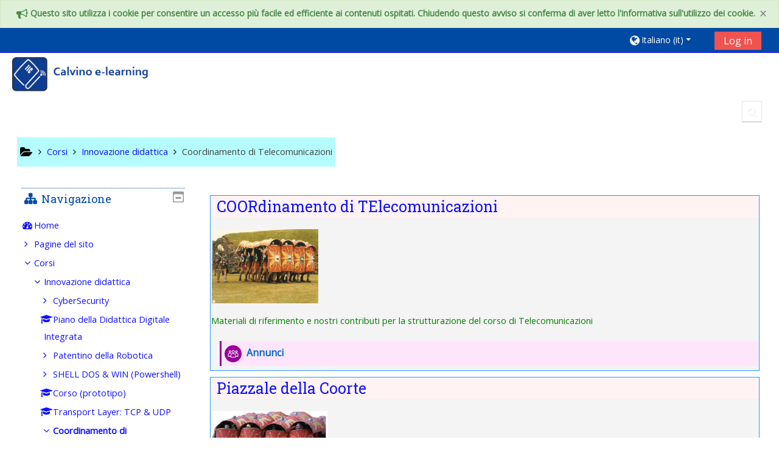

--- FILE ---
content_type: text/html; charset=utf-8
request_url: https://moodle.calvino.ge.it/course/view.php?id=77&lang=it
body_size: 13853
content:
<!DOCTYPE html>
<html  dir="ltr" lang="it" xml:lang="it">
<head>
    <title>Corso: Coordinamento di Telecomunicazioni</title>
    <link rel="icon" href="https://moodle.calvino.ge.it/pluginfile.php/1/theme_adaptable/favicon/1642429703/favicon.ico" />

<meta http-equiv="Content-Type" content="text/html; charset=utf-8" />
<meta name="keywords" content="moodle, Corso: Coordinamento di Telecomunicazioni" />
<link rel="stylesheet" type="text/css" href="https://moodle.calvino.ge.it/theme/yui_combo.php?rollup/3.17.2/yui-moodlesimple-min.css" /><script id="firstthemesheet" type="text/css">/** Required in order to fix style inclusion problems in IE with YUI **/</script><link rel="stylesheet" type="text/css" href="https://moodle.calvino.ge.it/theme/styles.php/adaptable/1642429703_1/all" />
<script>
//<![CDATA[
var M = {}; M.yui = {};
M.pageloadstarttime = new Date();
M.cfg = {"wwwroot":"https:\/\/moodle.calvino.ge.it","sesskey":"uSpOuXhg5W","sessiontimeout":"7200","themerev":"1642429703","slasharguments":1,"theme":"adaptable","iconsystemmodule":"core\/icon_system_fontawesome","jsrev":"1642429703","admin":"admin","svgicons":true,"usertimezone":"Europa\/Roma","contextid":3062,"langrev":1642429703,"templaterev":"1642429703"};var yui1ConfigFn = function(me) {if(/-skin|reset|fonts|grids|base/.test(me.name)){me.type='css';me.path=me.path.replace(/\.js/,'.css');me.path=me.path.replace(/\/yui2-skin/,'/assets/skins/sam/yui2-skin')}};
var yui2ConfigFn = function(me) {var parts=me.name.replace(/^moodle-/,'').split('-'),component=parts.shift(),module=parts[0],min='-min';if(/-(skin|core)$/.test(me.name)){parts.pop();me.type='css';min=''}
if(module){var filename=parts.join('-');me.path=component+'/'+module+'/'+filename+min+'.'+me.type}else{me.path=component+'/'+component+'.'+me.type}};
YUI_config = {"debug":false,"base":"https:\/\/moodle.calvino.ge.it\/lib\/yuilib\/3.17.2\/","comboBase":"https:\/\/moodle.calvino.ge.it\/theme\/yui_combo.php?","combine":true,"filter":null,"insertBefore":"firstthemesheet","groups":{"yui2":{"base":"https:\/\/moodle.calvino.ge.it\/lib\/yuilib\/2in3\/2.9.0\/build\/","comboBase":"https:\/\/moodle.calvino.ge.it\/theme\/yui_combo.php?","combine":true,"ext":false,"root":"2in3\/2.9.0\/build\/","patterns":{"yui2-":{"group":"yui2","configFn":yui1ConfigFn}}},"moodle":{"name":"moodle","base":"https:\/\/moodle.calvino.ge.it\/theme\/yui_combo.php?m\/1642429703\/","combine":true,"comboBase":"https:\/\/moodle.calvino.ge.it\/theme\/yui_combo.php?","ext":false,"root":"m\/1642429703\/","patterns":{"moodle-":{"group":"moodle","configFn":yui2ConfigFn}},"filter":null,"modules":{"moodle-core-actionmenu":{"requires":["base","event","node-event-simulate"]},"moodle-core-event":{"requires":["event-custom"]},"moodle-core-popuphelp":{"requires":["moodle-core-tooltip"]},"moodle-core-blocks":{"requires":["base","node","io","dom","dd","dd-scroll","moodle-core-dragdrop","moodle-core-notification"]},"moodle-core-tooltip":{"requires":["base","node","io-base","moodle-core-notification-dialogue","json-parse","widget-position","widget-position-align","event-outside","cache-base"]},"moodle-core-dragdrop":{"requires":["base","node","io","dom","dd","event-key","event-focus","moodle-core-notification"]},"moodle-core-chooserdialogue":{"requires":["base","panel","moodle-core-notification"]},"moodle-core-notification":{"requires":["moodle-core-notification-dialogue","moodle-core-notification-alert","moodle-core-notification-confirm","moodle-core-notification-exception","moodle-core-notification-ajaxexception"]},"moodle-core-notification-dialogue":{"requires":["base","node","panel","escape","event-key","dd-plugin","moodle-core-widget-focusafterclose","moodle-core-lockscroll"]},"moodle-core-notification-alert":{"requires":["moodle-core-notification-dialogue"]},"moodle-core-notification-confirm":{"requires":["moodle-core-notification-dialogue"]},"moodle-core-notification-exception":{"requires":["moodle-core-notification-dialogue"]},"moodle-core-notification-ajaxexception":{"requires":["moodle-core-notification-dialogue"]},"moodle-core-formchangechecker":{"requires":["base","event-focus","moodle-core-event"]},"moodle-core-languninstallconfirm":{"requires":["base","node","moodle-core-notification-confirm","moodle-core-notification-alert"]},"moodle-core-handlebars":{"condition":{"trigger":"handlebars","when":"after"}},"moodle-core-maintenancemodetimer":{"requires":["base","node"]},"moodle-core-lockscroll":{"requires":["plugin","base-build"]},"moodle-core_availability-form":{"requires":["base","node","event","event-delegate","panel","moodle-core-notification-dialogue","json"]},"moodle-backup-backupselectall":{"requires":["node","event","node-event-simulate","anim"]},"moodle-backup-confirmcancel":{"requires":["node","node-event-simulate","moodle-core-notification-confirm"]},"moodle-course-management":{"requires":["base","node","io-base","moodle-core-notification-exception","json-parse","dd-constrain","dd-proxy","dd-drop","dd-delegate","node-event-delegate"]},"moodle-course-formatchooser":{"requires":["base","node","node-event-simulate"]},"moodle-course-dragdrop":{"requires":["base","node","io","dom","dd","dd-scroll","moodle-core-dragdrop","moodle-core-notification","moodle-course-coursebase","moodle-course-util"]},"moodle-course-util":{"requires":["node"],"use":["moodle-course-util-base"],"submodules":{"moodle-course-util-base":{},"moodle-course-util-section":{"requires":["node","moodle-course-util-base"]},"moodle-course-util-cm":{"requires":["node","moodle-course-util-base"]}}},"moodle-course-categoryexpander":{"requires":["node","event-key"]},"moodle-form-shortforms":{"requires":["node","base","selector-css3","moodle-core-event"]},"moodle-form-passwordunmask":{"requires":[]},"moodle-form-dateselector":{"requires":["base","node","overlay","calendar"]},"moodle-question-preview":{"requires":["base","dom","event-delegate","event-key","core_question_engine"]},"moodle-question-searchform":{"requires":["base","node"]},"moodle-question-chooser":{"requires":["moodle-core-chooserdialogue"]},"moodle-availability_completion-form":{"requires":["base","node","event","moodle-core_availability-form"]},"moodle-availability_date-form":{"requires":["base","node","event","io","moodle-core_availability-form"]},"moodle-availability_grade-form":{"requires":["base","node","event","moodle-core_availability-form"]},"moodle-availability_group-form":{"requires":["base","node","event","moodle-core_availability-form"]},"moodle-availability_grouping-form":{"requires":["base","node","event","moodle-core_availability-form"]},"moodle-availability_profile-form":{"requires":["base","node","event","moodle-core_availability-form"]},"moodle-mod_assign-history":{"requires":["node","transition"]},"moodle-mod_attendance-groupfilter":{"requires":["base","node"]},"moodle-mod_quiz-toolboxes":{"requires":["base","node","event","event-key","io","moodle-mod_quiz-quizbase","moodle-mod_quiz-util-slot","moodle-core-notification-ajaxexception"]},"moodle-mod_quiz-quizbase":{"requires":["base","node"]},"moodle-mod_quiz-autosave":{"requires":["base","node","event","event-valuechange","node-event-delegate","io-form"]},"moodle-mod_quiz-dragdrop":{"requires":["base","node","io","dom","dd","dd-scroll","moodle-core-dragdrop","moodle-core-notification","moodle-mod_quiz-quizbase","moodle-mod_quiz-util-base","moodle-mod_quiz-util-page","moodle-mod_quiz-util-slot","moodle-course-util"]},"moodle-mod_quiz-util":{"requires":["node","moodle-core-actionmenu"],"use":["moodle-mod_quiz-util-base"],"submodules":{"moodle-mod_quiz-util-base":{},"moodle-mod_quiz-util-slot":{"requires":["node","moodle-mod_quiz-util-base"]},"moodle-mod_quiz-util-page":{"requires":["node","moodle-mod_quiz-util-base"]}}},"moodle-mod_quiz-modform":{"requires":["base","node","event"]},"moodle-mod_quiz-questionchooser":{"requires":["moodle-core-chooserdialogue","moodle-mod_quiz-util","querystring-parse"]},"moodle-message_airnotifier-toolboxes":{"requires":["base","node","io"]},"moodle-filter_glossary-autolinker":{"requires":["base","node","io-base","json-parse","event-delegate","overlay","moodle-core-event","moodle-core-notification-alert","moodle-core-notification-exception","moodle-core-notification-ajaxexception"]},"moodle-filter_mathjaxloader-loader":{"requires":["moodle-core-event"]},"moodle-editor_atto-editor":{"requires":["node","transition","io","overlay","escape","event","event-simulate","event-custom","node-event-html5","node-event-simulate","yui-throttle","moodle-core-notification-dialogue","moodle-core-notification-confirm","moodle-editor_atto-rangy","handlebars","timers","querystring-stringify"]},"moodle-editor_atto-plugin":{"requires":["node","base","escape","event","event-outside","handlebars","event-custom","timers","moodle-editor_atto-menu"]},"moodle-editor_atto-menu":{"requires":["moodle-core-notification-dialogue","node","event","event-custom"]},"moodle-editor_atto-rangy":{"requires":[]},"moodle-report_eventlist-eventfilter":{"requires":["base","event","node","node-event-delegate","datatable","autocomplete","autocomplete-filters"]},"moodle-report_loglive-fetchlogs":{"requires":["base","event","node","io","node-event-delegate"]},"moodle-gradereport_grader-gradereporttable":{"requires":["base","node","event","handlebars","overlay","event-hover"]},"moodle-gradereport_history-userselector":{"requires":["escape","event-delegate","event-key","handlebars","io-base","json-parse","moodle-core-notification-dialogue"]},"moodle-tool_capability-search":{"requires":["base","node"]},"moodle-tool_lp-dragdrop-reorder":{"requires":["moodle-core-dragdrop"]},"moodle-tool_monitor-dropdown":{"requires":["base","event","node"]},"moodle-assignfeedback_editpdf-editor":{"requires":["base","event","node","io","graphics","json","event-move","event-resize","transition","querystring-stringify-simple","moodle-core-notification-dialog","moodle-core-notification-alert","moodle-core-notification-warning","moodle-core-notification-exception","moodle-core-notification-ajaxexception"]},"moodle-atto_accessibilitychecker-button":{"requires":["color-base","moodle-editor_atto-plugin"]},"moodle-atto_accessibilityhelper-button":{"requires":["moodle-editor_atto-plugin"]},"moodle-atto_align-button":{"requires":["moodle-editor_atto-plugin"]},"moodle-atto_bold-button":{"requires":["moodle-editor_atto-plugin"]},"moodle-atto_charmap-button":{"requires":["moodle-editor_atto-plugin"]},"moodle-atto_clear-button":{"requires":["moodle-editor_atto-plugin"]},"moodle-atto_collapse-button":{"requires":["moodle-editor_atto-plugin"]},"moodle-atto_emojipicker-button":{"requires":["moodle-editor_atto-plugin"]},"moodle-atto_emoticon-button":{"requires":["moodle-editor_atto-plugin"]},"moodle-atto_equation-button":{"requires":["moodle-editor_atto-plugin","moodle-core-event","io","event-valuechange","tabview","array-extras"]},"moodle-atto_h5p-button":{"requires":["moodle-editor_atto-plugin"]},"moodle-atto_html-codemirror":{"requires":["moodle-atto_html-codemirror-skin"]},"moodle-atto_html-button":{"requires":["promise","moodle-editor_atto-plugin","moodle-atto_html-beautify","moodle-atto_html-codemirror","event-valuechange"]},"moodle-atto_html-beautify":{},"moodle-atto_image-button":{"requires":["moodle-editor_atto-plugin"]},"moodle-atto_indent-button":{"requires":["moodle-editor_atto-plugin"]},"moodle-atto_italic-button":{"requires":["moodle-editor_atto-plugin"]},"moodle-atto_link-button":{"requires":["moodle-editor_atto-plugin"]},"moodle-atto_managefiles-button":{"requires":["moodle-editor_atto-plugin"]},"moodle-atto_managefiles-usedfiles":{"requires":["node","escape"]},"moodle-atto_media-button":{"requires":["moodle-editor_atto-plugin","moodle-form-shortforms"]},"moodle-atto_noautolink-button":{"requires":["moodle-editor_atto-plugin"]},"moodle-atto_orderedlist-button":{"requires":["moodle-editor_atto-plugin"]},"moodle-atto_recordrtc-recording":{"requires":["moodle-atto_recordrtc-button"]},"moodle-atto_recordrtc-button":{"requires":["moodle-editor_atto-plugin","moodle-atto_recordrtc-recording"]},"moodle-atto_rtl-button":{"requires":["moodle-editor_atto-plugin"]},"moodle-atto_strike-button":{"requires":["moodle-editor_atto-plugin"]},"moodle-atto_subscript-button":{"requires":["moodle-editor_atto-plugin"]},"moodle-atto_superscript-button":{"requires":["moodle-editor_atto-plugin"]},"moodle-atto_table-button":{"requires":["moodle-editor_atto-plugin","moodle-editor_atto-menu","event","event-valuechange"]},"moodle-atto_title-button":{"requires":["moodle-editor_atto-plugin"]},"moodle-atto_underline-button":{"requires":["moodle-editor_atto-plugin"]},"moodle-atto_undo-button":{"requires":["moodle-editor_atto-plugin"]},"moodle-atto_unorderedlist-button":{"requires":["moodle-editor_atto-plugin"]},"moodle-atto_wiris-button":{"requires":["moodle-editor_atto-plugin","get"]}}},"gallery":{"name":"gallery","base":"https:\/\/moodle.calvino.ge.it\/lib\/yuilib\/gallery\/","combine":true,"comboBase":"https:\/\/moodle.calvino.ge.it\/theme\/yui_combo.php?","ext":false,"root":"gallery\/1642429703\/","patterns":{"gallery-":{"group":"gallery"}}}},"modules":{"core_filepicker":{"name":"core_filepicker","fullpath":"https:\/\/moodle.calvino.ge.it\/lib\/javascript.php\/1642429703\/repository\/filepicker.js","requires":["base","node","node-event-simulate","json","async-queue","io-base","io-upload-iframe","io-form","yui2-treeview","panel","cookie","datatable","datatable-sort","resize-plugin","dd-plugin","escape","moodle-core_filepicker","moodle-core-notification-dialogue"]},"core_comment":{"name":"core_comment","fullpath":"https:\/\/moodle.calvino.ge.it\/lib\/javascript.php\/1642429703\/comment\/comment.js","requires":["base","io-base","node","json","yui2-animation","overlay","escape"]},"mathjax":{"name":"mathjax","fullpath":"https:\/\/cdn.jsdelivr.net\/npm\/mathjax@2.7.8\/MathJax.js?delayStartupUntil=configured"}}};
M.yui.loader = {modules: {}};

//]]>
</script>
    <!-- CSS print media -->
    <meta name="viewport" content="width=device-width, initial-scale=1.0">

    <!-- Twitter Card data -->
    <meta name="twitter:card" value="summary">
    <meta name="twitter:site" value="IIC Calvino - Genova" />
    <meta name="twitter:title" value="Corso: Coordinamento di Telecomunicazioni" />

    <!-- Open Graph data -->
    <meta property="og:title" content="Corso: Coordinamento di Telecomunicazioni" />
    <meta property="og:type" content="website" />
    <meta property="og:url" content="" />
    <meta name="og:site_name" value="IIC Calvino - Genova" />

    <!-- Chrome, Firefox OS and Opera on Android topbar color -->
    <meta name="theme-color" content="#004aa4" />

    <!-- Windows Phone topbar color -->
    <meta name="msapplication-navbutton-color" content="#004aa4" />

    <!-- iOS Safari topbar color -->
    <meta name="apple-mobile-web-app-status-bar-style" content="#004aa4" />

    <!-- Load Google Fonts --><link href="https://fonts.googleapis.com/css?family=Open+Sans:400,400i" rel="stylesheet" type="text/css"><link href="https://fonts.googleapis.com/css?family=Roboto+Slab:400,400i" rel="stylesheet" type="text/css"><link href="https://fonts.googleapis.com/css?family=Open+Sans+Condensed:700,700i" rel="stylesheet" type="text/css"></head>
<body  id="page-course-view-topics" class="format-topics  path-course path-course-view chrome dir-ltr lang-it yui-skin-sam yui3-skin-sam moodle-calvino-ge-it pagelayout-course course-77 context-3062 category-4 theme_adaptable two-column  header-style1 has-page-header  nomobilenavigation">

<div>
    <a class="sr-only sr-only-focusable" href="#maincontent">Vai al contenuto principale</a>
</div><script src="https://moodle.calvino.ge.it/lib/javascript.php/1642429703/lib/babel-polyfill/polyfill.min.js"></script>
<script src="https://moodle.calvino.ge.it/lib/javascript.php/1642429703/lib/polyfills/polyfill.js"></script>
<script src="https://moodle.calvino.ge.it/theme/yui_combo.php?rollup/3.17.2/yui-moodlesimple-min.js"></script><script src="https://moodle.calvino.ge.it/theme/jquery.php/core/jquery-3.5.1.min.js"></script>
<script src="https://moodle.calvino.ge.it/theme/jquery.php/theme_adaptable/pace-min.js"></script>
<script src="https://moodle.calvino.ge.it/theme/jquery.php/theme_adaptable/jquery-flexslider-min.js"></script>
<script src="https://moodle.calvino.ge.it/theme/jquery.php/theme_adaptable/tickerme.js"></script>
<script src="https://moodle.calvino.ge.it/theme/jquery.php/theme_adaptable/jquery-easing-min.js"></script>
<script src="https://moodle.calvino.ge.it/theme/jquery.php/theme_adaptable/adaptable_v2_1_1_2.js"></script>
<script src="https://moodle.calvino.ge.it/lib/javascript.php/1642429703/lib/javascript-static.js"></script>
<script>
//<![CDATA[
document.body.className += ' jsenabled';
//]]>
</script>


<div id="page-wrapper">
    <div id="page" class="fullin showblockicons standard">
    <div class="customalert alert alert-dismissable adaptable-alert-success fade in"><button type="button" class="close" data-dismiss="alert" aria-label="Close" data-alertkey="Informativa per l'uso dei cookie" data-alertindex="1"><span aria-hidden="true">&times;</span></button><i class="fa fa-bullhorn fa-lg"></i>&nbsp;Questo sito utilizza i cookie per consentire un accesso più facile ed efficiente ai contenuti ospitati. Chiudendo questo avviso si conferma di aver letto l'informativa sull'utilizzo dei cookie.</div><header id="adaptable-page-header-wrapper">
    <div id="above-header" class="stickything">
        <div class="container">
            <nav class="navbar navbar-expand btco-hover-menu">

                <div class="collapse navbar-collapse">
                <div class="my-auto m-1"></div>
                    <ul class="navbar-nav ml-auto my-auto">
                        <li class="pull-left">
                            <ul class="navbar-nav mr-auto"></ul>
                        </li>


                        <li class="nav-item navbarsearchsocial mx-md-1 my-auto d-md-block d-lg-none my-auto">
                            <div id="searchinput-navbar-69742258b60f169742258b07be18" class="simplesearchform">
    <div class="collapse" id="searchform-navbar">
        <form autocomplete="off" action="https://moodle.calvino.ge.it/course/search.php" method="get" accept-charset="utf-8" class="form-inline searchform-navbar">
                <input type="hidden" name="context" value="3062">
            <div class="input-group">
                <label for="searchinput-69742258b60f169742258b07be18">
                    <span class="sr-only">Course search</span>
                </label>
                    <input type="text"
                       id="searchinput-69742258b60f169742258b07be18"
                       class="form-control withclear"
                       placeholder="Course search"
                       aria-label="Course search"
                       name="q"
                       data-region="input"
                       autocomplete="off"
                    >
                    <a class="btn btn-close"
                        data-action="closesearch"
                        data-toggle="collapse"
                        href="#searchform-navbar"
                        role="button"
                    >
                        <i class="icon fa fa-times fa-fw " aria-hidden="true"  ></i>
                        <span class="sr-only">Chiudi</span>
                    </a>
                <div class="input-group-append">
                    <button type="submit" class="btn btn-submit" data-action="submit">
                        <i class="icon fa fa-search fa-fw " aria-hidden="true"  ></i>
                        <span class="sr-only">Course search</span>
                    </button>
                </div>
            </div>
        </form>
    </div>
    <a
        class="btn btn-open"
        data-toggle="collapse"
        data-action="opensearch"
        href="#searchform-navbar"
        role="button"
        aria-expanded="false"
        aria-controls="searchform-navbar"
    >
        <i class="icon fa fa-search fa-fw " aria-hidden="true"  ></i>
        <span class="sr-only">Toggle search input</span>
    </a>
</div>
                        </li>


                        <li class="nav-item dropdown ml-2 my-auto"><li class="nav-item dropdown my-auto"><a href="https://moodle.calvino.ge.it/course/view.php?id=77" class="nav-link dropdown-toggle my-auto" role="button" id="langmenu0" aria-haspopup="true" aria-expanded="false" aria-controls="dropdownlangmenu0" data-target="https://moodle.calvino.ge.it/course/view.php?id=77" data-toggle="dropdown" title="Lingua"><i class="fa fa-globe fa-lg"></i><span class="langdesc">Italiano ‎(it)‎</span></a><ul role="menu" class="dropdown-menu" id="dropdownlangmenu0" aria-labelledby="langmenu0"><li><a title="English ‎(en)‎" class="dropdown-item" href="https://moodle.calvino.ge.it/course/view.php?id=77&amp;lang=en">English ‎(en)‎</a></li><li><a title="Italiano ‎(it)‎" class="dropdown-item" href="https://moodle.calvino.ge.it/course/view.php?id=77&amp;lang=it">Italiano ‎(it)‎</a></li></ul></li></li>

                        
                        <li class="nav-item">
                            <form id="pre-login-form" class="form-inline my-2 my-lg-0" action="https://moodle.calvino.ge.it/login/index.php" method="post">
    <input type="hidden" name="logintoken" value="k5BqS6Dnfg4mHSZfAaVYoibz5GnMXGit"/>
    <button class="btn-login" type="submit">Log in</button>
</form>
                        </li>

                    </ul>
                </div>
            </nav>
        </div>
    </div>

    <div id="page-header" class="container d-none d-lg-block">
        <div class="row align-items-end">
            <div class="col-lg-8 p-0">
                <div class="d-flex justify-content-start bd-highlight">
                    <div class="p-2 bd-highlight d-none d-lg-block"><a href=https://moodle.calvino.ge.it aria-label="home" title="IIC Calvino - Genova"><img src=//moodle.calvino.ge.it/pluginfile.php/1/theme_adaptable/logo/1642429703/HeadConLogoCalvino.png id="logo" alt="Logo"></a></div>
                    <div id="sitetitle" class="bd-highlight d-none d-lg-block"><h1 id="coursetitle">Coordinamento di Telecomunicazioni</h1></div>
                </div>
                <div id="course-header">
                    
                </div>
            </div>
            <div class="col-lg-4">
                    <div class="headersearch pagelayoutoriginal d-none d-lg-block float-right">
    <div id="searchinput-navbar-69742258b62f569742258b07be19" class="simplesearchform">
    <div class="collapse" id="searchform-navbar">
        <form autocomplete="off" action="https://moodle.calvino.ge.it/course/search.php" method="get" accept-charset="utf-8" class="form-inline searchform-navbar">
                <input type="hidden" name="context" value="3062">
            <div class="input-group">
                <label for="searchinput-69742258b62f569742258b07be19">
                    <span class="sr-only">Course search</span>
                </label>
                    <input type="text"
                       id="searchinput-69742258b62f569742258b07be19"
                       class="form-control withclear"
                       placeholder="Course search"
                       aria-label="Course search"
                       name="q"
                       data-region="input"
                       autocomplete="off"
                    >
                    <a class="btn btn-close"
                        data-action="closesearch"
                        data-toggle="collapse"
                        href="#searchform-navbar"
                        role="button"
                    >
                        <i class="icon fa fa-times fa-fw " aria-hidden="true"  ></i>
                        <span class="sr-only">Chiudi</span>
                    </a>
                <div class="input-group-append">
                    <button type="submit" class="btn btn-submit" data-action="submit">
                        <i class="icon fa fa-search fa-fw " aria-hidden="true"  ></i>
                        <span class="sr-only">Course search</span>
                    </button>
                </div>
            </div>
        </form>
    </div>
    <a
        class="btn btn-open"
        data-toggle="collapse"
        data-action="opensearch"
        href="#searchform-navbar"
        role="button"
        aria-expanded="false"
        aria-controls="searchform-navbar"
    >
        <i class="icon fa fa-search fa-fw " aria-hidden="true"  ></i>
        <span class="sr-only">Toggle search input</span>
    </a>
</div>
</div>
            </div>

        </div>
    </div>


</header>
<div class="container outercont">
    <div class="row"><div id="page-second-header" class="col-12 pt-3 pb-3 d-none d-md-flex">
    <div class="d-flex flex-fill flex-wrap align-items-center">
        <div id="page-navbar" class="mr-auto">
            <nav role="navigation" aria-label="Breadcrumb">
            <ol  class="breadcrumb d-none d-md-flex"><i title="Home" class="fa fa-folder-open fa-lg"></i><span class="separator"><i class="fa-angle-right fa"></i></span><li><span itemscope="" itemtype="http://data-vocabulary.org/Breadcrumb"><a itemprop="url" href="https://moodle.calvino.ge.it/course/index.php"><span itemprop="title">Corsi</span></a></span></li><span class="separator"><i class="fa-angle-right fa"></i></span><li><span itemscope="" itemtype="http://data-vocabulary.org/Breadcrumb"><a itemprop="url" href="https://moodle.calvino.ge.it/course/index.php?categoryid=4"><span itemprop="title">Innovazione didattica</span></a></span></li><span class="separator"><i class="fa-angle-right fa"></i></span><li><span itemscope="" itemtype="http://data-vocabulary.org/Breadcrumb"><a itemprop="url" title="Coordinamento di Telecomunicazioni" aria-current="page" href="https://moodle.calvino.ge.it/course/view.php?id=77"><span itemprop="title">Coordinamento di Telecomunicazioni</span></a></span></li></ol>
        </nav>
        </div>
    </div>
</div></div>    <div id="page-content" class="row flex-row-reverse">
        
        <section id="region-main" class="col-9">

            <span class="notifications" id="user-notifications"></span><div role="main"><span id="maincontent"></span><div class="course-content"><h2 class="accesshide">Indice degli argomenti</h2><ul class="topics"><li id="section-0" class="section main clearfix" role="region" aria-labelledby="sectionid-442-title" data-sectionid="0" data-sectionreturnid="0"><div class="left side"></div><div class="right side"><img class="icon spacer" width="1" height="1" alt="" aria-hidden="true" src="https://moodle.calvino.ge.it/theme/image.php/adaptable/core/1642429703/spacer" /></div><div class="content"><h3 id="sectionid-442-title" class="sectionname"><span><a href="https://moodle.calvino.ge.it/course/view.php?id=77#section-0">COORdinamento di TElecomunicazioni</a></span></h3><div class="section_availability"></div><div class="summary"><div class="no-overflow"><p><span style="color: #008000;"><img src="https://moodle.calvino.ge.it/pluginfile.php/3062/course/section/442/testuggine3.gif" width="176" height="122" /></span></p>
<p><span style="color: #008000;">Materiali di riferimento e nostri contributi per la strutturazione del corso di Telecomunicazioni</span></p>
<p></p></div></div><ul class="section img-text"><li class="activity forum modtype_forum " id="module-7403"><div><div class="mod-indent-outer"><div class="mod-indent"></div><div class="ad-activity-wrapper"><div class="activityinstance"><a class="" onclick="" href="https://moodle.calvino.ge.it/mod/forum/view.php?id=7403"><img src="https://moodle.calvino.ge.it/theme/image.php/adaptable/forum/1642429703/icon" class="iconlarge activityicon" alt=" " role="presentation" /><span class="instancename">Annunci<span class="accesshide " > Forum</span></span></a></div></div></div></div></li></ul></div></li><li id="section-1" class="section main clearfix" role="region" aria-labelledby="sectionid-443-title" data-sectionid="1" data-sectionreturnid="0"><div class="left side"></div><div class="right side"><img class="icon spacer" width="1" height="1" alt="" aria-hidden="true" src="https://moodle.calvino.ge.it/theme/image.php/adaptable/core/1642429703/spacer" /></div><div class="content"><h3 id="sectionid-443-title" class="sectionname"><span><a href="https://moodle.calvino.ge.it/course/view.php?id=77#section-1">Piazzale della Coorte</a></span></h3><div class="section_availability"></div><div class="summary"><div class="no-overflow"><p><img src="https://moodle.calvino.ge.it/pluginfile.php/3062/course/section/443/coorte.jpeg" width="191" height="132" /></p></div></div><ul class="section img-text"><li class="activity forum modtype_forum " id="module-1621"><div><div class="mod-indent-outer"><div class="mod-indent"></div><div class="ad-activity-wrapper"><div class="activityinstance"><a class="" onclick="" href="https://moodle.calvino.ge.it/mod/forum/view.php?id=1621"><img src="https://moodle.calvino.ge.it/theme/image.php/adaptable/forum/1642429703/icon" class="iconlarge activityicon" alt=" " role="presentation" /><span class="instancename">Discussioni<span class="accesshide " > Forum</span></span></a></div><div class="contentafterlink"><div class="no-overflow"><div class="no-overflow"><p>Scambi di idee su topic specifici</p></div></div></div></div></div></div></li></ul></div></li><li id="section-2" class="section main clearfix" role="region" aria-labelledby="sectionid-444-title" data-sectionid="2" data-sectionreturnid="0"><div class="left side"></div><div class="right side"><img class="icon spacer" width="1" height="1" alt="" aria-hidden="true" src="https://moodle.calvino.ge.it/theme/image.php/adaptable/core/1642429703/spacer" /></div><div class="content"><h3 id="sectionid-444-title" class="sectionname"><span><a href="https://moodle.calvino.ge.it/course/view.php?id=77#section-2">Normativa, Buona scuola ecc.</a></span></h3><div class="section_availability"></div><div class="summary"><div class="no-overflow"><p><img src="https://www.tuttoscuola.com/content//uploads/2016/09/normativa1-342x201.jpg" width="216" height="127" /></p></div></div><ul class="section img-text"><li class="activity resource modtype_resource " id="module-3217"><div><div class="mod-indent-outer"><div class="mod-indent"></div><div class="ad-activity-wrapper"><div class="activityinstance"><a class="" onclick="" href="https://moodle.calvino.ge.it/mod/resource/view.php?id=3217"><img src="https://moodle.calvino.ge.it/theme/image.php/adaptable/core/1642429703/f/pdf" class="iconlarge activityicon" alt=" " role="presentation" /><span class="instancename">C4 - profilo delle discipline<span class="accesshide " > File</span></span></a></div></div></div></div></li><li class="activity resource modtype_resource " id="module-1624"><div><div class="mod-indent-outer"><div class="mod-indent"></div><div class="ad-activity-wrapper"><div class="activityinstance"><a class="" onclick="" href="https://moodle.calvino.ge.it/mod/resource/view.php?id=1624"><img src="https://moodle.calvino.ge.it/theme/image.php/adaptable/core/1642429703/f/pdf" class="iconlarge activityicon" alt=" " role="presentation" /><span class="instancename">La "buona scuola"<span class="accesshide " > File</span></span></a></div></div></div></div></li><li class="activity url modtype_url " id="module-1625"><div><div class="mod-indent-outer"><div class="mod-indent"></div><div class="ad-activity-wrapper"><div class="activityinstance"><a class="" onclick="" href="https://moodle.calvino.ge.it/mod/url/view.php?id=1625"><img src="https://moodle.calvino.ge.it/theme/image.php/adaptable/url/1642429703/icon" class="iconlarge activityicon" alt=" " role="presentation" /><span class="instancename">La normativa del riordino, completa<span class="accesshide " > URL</span></span></a></div></div></div></div></li><li class="activity resource modtype_resource " id="module-1626"><div><div class="mod-indent-outer"><div class="mod-indent"></div><div class="ad-activity-wrapper"><div class="activityinstance"><a class="" onclick="" href="https://moodle.calvino.ge.it/mod/resource/view.php?id=1626"><img src="https://moodle.calvino.ge.it/theme/image.php/adaptable/core/1642429703/f/document" class="iconlarge activityicon" alt=" " role="presentation" /><span class="instancename">Definizione profilo tecnico neoassunto di ditta genovese<span class="accesshide " > File</span></span></a></div></div></div></div></li></ul></div></li><li id="section-3" class="section main clearfix" role="region" aria-labelledby="sectionid-445-title" data-sectionid="3" data-sectionreturnid="0"><div class="left side"></div><div class="right side"><img class="icon spacer" width="1" height="1" alt="" aria-hidden="true" src="https://moodle.calvino.ge.it/theme/image.php/adaptable/core/1642429703/spacer" /></div><div class="content"><h3 id="sectionid-445-title" class="sectionname"><span><a href="https://moodle.calvino.ge.it/course/view.php?id=77#section-3">I nostri prodotti</a></span></h3><div class="section_availability"></div><div class="summary"></div><ul class="section img-text"><li class="activity url modtype_url " id="module-1627"><div><div class="mod-indent-outer"><div class="mod-indent"></div><div class="ad-activity-wrapper"><div class="activityinstance"><a class="" onclick="" href="https://moodle.calvino.ge.it/mod/url/view.php?id=1627"><img src="https://moodle.calvino.ge.it/theme/image.php/adaptable/url/1642429703/icon" class="iconlarge activityicon" alt=" " role="presentation" /><span class="instancename">I moduli<span class="accesshide " > URL</span></span></a></div></div></div></div></li><li class="activity page modtype_page " id="module-1628"><div><div class="mod-indent-outer"><div class="mod-indent"></div><div class="ad-activity-wrapper"><div class="activityinstance"><a class="" onclick="" href="https://moodle.calvino.ge.it/mod/page/view.php?id=1628"><img src="https://moodle.calvino.ge.it/theme/image.php/adaptable/page/1642429703/icon" class="iconlarge activityicon" alt=" " role="presentation" /><span class="instancename">Le Competenze al Calvino<span class="accesshide " > Pagina</span></span></a></div></div></div></div></li><li class="activity resource modtype_resource " id="module-1629"><div><div class="mod-indent-outer"><div class="mod-indent"></div><div class="ad-activity-wrapper"><div class="activityinstance"><a class="" onclick="" href="https://moodle.calvino.ge.it/mod/resource/view.php?id=1629"><img src="https://moodle.calvino.ge.it/theme/image.php/adaptable/core/1642429703/f/spreadsheet" class="iconlarge activityicon" alt=" " role="presentation" /><span class="instancename">Quadro Orario settore tecnologico<span class="accesshide " > File</span></span></a></div></div></div></div></li></ul></div></li><li id="section-4" class="section main clearfix" role="region" aria-labelledby="sectionid-446-title" data-sectionid="4" data-sectionreturnid="0"><div class="left side"></div><div class="right side"><img class="icon spacer" width="1" height="1" alt="" aria-hidden="true" src="https://moodle.calvino.ge.it/theme/image.php/adaptable/core/1642429703/spacer" /></div><div class="content"><h3 id="sectionid-446-title" class="sectionname"><span><a href="https://moodle.calvino.ge.it/course/view.php?id=77#section-4">Pozzetto</a></span></h3><div class="section_availability"></div><div class="summary"><div class="no-overflow"><p><img src="https://www.rcarticolidagiardino.it/immagini/articoli/pozzi/pozzo-60/pozzo-da-giardino-60-AT.jpg" width="154" height="180" /><span style="font-size: 1rem;">Materiale in attesa di essere inserito nei "Moduli"</span></p></div></div><ul class="section img-text"><li class="activity page modtype_page " id="module-1630"><div><div class="mod-indent-outer"><div class="mod-indent"></div><div class="ad-activity-wrapper"><div class="activityinstance"><a class="" onclick="" href="https://moodle.calvino.ge.it/mod/page/view.php?id=1630"><img src="https://moodle.calvino.ge.it/theme/image.php/adaptable/page/1642429703/icon" class="iconlarge activityicon" alt=" " role="presentation" /><span class="instancename">Circuiti in CC<span class="accesshide " > Pagina</span></span></a></div></div></div></div></li><li class="activity page modtype_page " id="module-1631"><div><div class="mod-indent-outer"><div class="mod-indent"></div><div class="ad-activity-wrapper"><div class="activityinstance"><a class="" onclick="" href="https://moodle.calvino.ge.it/mod/page/view.php?id=1631"><img src="https://moodle.calvino.ge.it/theme/image.php/adaptable/page/1642429703/icon" class="iconlarge activityicon" alt=" " role="presentation" /><span class="instancename">Algebra di Boole e Porte Logiche<span class="accesshide " > Pagina</span></span></a></div></div></div></div></li><li class="activity page modtype_page " id="module-1632"><div><div class="mod-indent-outer"><div class="mod-indent"></div><div class="ad-activity-wrapper"><div class="activityinstance"><a class="" onclick="" href="https://moodle.calvino.ge.it/mod/page/view.php?id=1632"><img src="https://moodle.calvino.ge.it/theme/image.php/adaptable/page/1642429703/icon" class="iconlarge activityicon" alt=" " role="presentation" /><span class="instancename">Progetto di Circuiti Combinatori<span class="accesshide " > Pagina</span></span></a></div></div></div></div></li><li class="activity page modtype_page " id="module-1633"><div><div class="mod-indent-outer"><div class="mod-indent"></div><div class="ad-activity-wrapper"><div class="activityinstance"><a class="" onclick="" href="https://moodle.calvino.ge.it/mod/page/view.php?id=1633"><img src="https://moodle.calvino.ge.it/theme/image.php/adaptable/page/1642429703/icon" class="iconlarge activityicon" alt=" " role="presentation" /><span class="instancename">Circuiti Sequenziali<span class="accesshide " > Pagina</span></span></a></div></div></div></div></li><li class="activity page modtype_page " id="module-1634"><div><div class="mod-indent-outer"><div class="mod-indent"></div><div class="ad-activity-wrapper"><div class="activityinstance"><a class="" onclick="" href="https://moodle.calvino.ge.it/mod/page/view.php?id=1634"><img src="https://moodle.calvino.ge.it/theme/image.php/adaptable/page/1642429703/icon" class="iconlarge activityicon" alt=" " role="presentation" /><span class="instancename">Registri e Memorie<span class="accesshide " > Pagina</span></span></a></div></div></div></div></li><li class="activity page modtype_page " id="module-1635"><div><div class="mod-indent-outer"><div class="mod-indent"></div><div class="ad-activity-wrapper"><div class="activityinstance"><a class="" onclick="" href="https://moodle.calvino.ge.it/mod/page/view.php?id=1635"><img src="https://moodle.calvino.ge.it/theme/image.php/adaptable/page/1642429703/icon" class="iconlarge activityicon" alt=" " role="presentation" /><span class="instancename">Sicurezza<span class="accesshide " > Pagina</span></span></a></div></div></div></div></li><li class="activity page modtype_page " id="module-1636"><div><div class="mod-indent-outer"><div class="mod-indent"></div><div class="ad-activity-wrapper"><div class="activityinstance"><a class="" onclick="" href="https://moodle.calvino.ge.it/mod/page/view.php?id=1636"><img src="https://moodle.calvino.ge.it/theme/image.php/adaptable/page/1642429703/icon" class="iconlarge activityicon" alt=" " role="presentation" /><span class="instancename">Algebra degli schemi a blocchi<span class="accesshide " > Pagina</span></span></a></div></div></div></div></li><li class="activity page modtype_page " id="module-1637"><div><div class="mod-indent-outer"><div class="mod-indent"></div><div class="ad-activity-wrapper"><div class="activityinstance"><a class="" onclick="" href="https://moodle.calvino.ge.it/mod/page/view.php?id=1637"><img src="https://moodle.calvino.ge.it/theme/image.php/adaptable/page/1642429703/icon" class="iconlarge activityicon" alt=" " role="presentation" /><span class="instancename">PWM col PIC<span class="accesshide " > Pagina</span></span></a></div></div></div></div></li><li class="activity page modtype_page " id="module-1638"><div><div class="mod-indent-outer"><div class="mod-indent"></div><div class="ad-activity-wrapper"><div class="activityinstance"><a class="" onclick="" href="https://moodle.calvino.ge.it/mod/page/view.php?id=1638"><img src="https://moodle.calvino.ge.it/theme/image.php/adaptable/page/1642429703/icon" class="iconlarge activityicon" alt=" " role="presentation" /><span class="instancename">Bus seriali industriali<span class="accesshide " > Pagina</span></span></a></div></div></div></div></li><li class="activity resource modtype_resource " id="module-1639"><div><div class="mod-indent-outer"><div class="mod-indent"></div><div class="ad-activity-wrapper"><div class="activityinstance"><a class="" onclick="" href="https://moodle.calvino.ge.it/mod/resource/view.php?id=1639"><img src="https://moodle.calvino.ge.it/theme/image.php/adaptable/core/1642429703/f/pdf" class="iconlarge activityicon" alt=" " role="presentation" /><span class="instancename">intro LV<span class="accesshide " > File</span></span></a></div></div></div></div></li><li class="activity resource modtype_resource " id="module-1640"><div><div class="mod-indent-outer"><div class="mod-indent"></div><div class="ad-activity-wrapper"><div class="activityinstance"><a class="" onclick="" href="https://moodle.calvino.ge.it/mod/resource/view.php?id=1640"><img src="https://moodle.calvino.ge.it/theme/image.php/adaptable/core/1642429703/f/pdf" class="iconlarge activityicon" alt=" " role="presentation" /><span class="instancename">LV nellacquisizione dati<span class="accesshide " > File</span></span></a></div></div></div></div></li><li class="activity resource modtype_resource " id="module-1641"><div><div class="mod-indent-outer"><div class="mod-indent"></div><div class="ad-activity-wrapper"><div class="activityinstance"><a class="" onclick="" href="https://moodle.calvino.ge.it/mod/resource/view.php?id=1641"><img src="https://moodle.calvino.ge.it/theme/image.php/adaptable/core/1642429703/f/document" class="iconlarge activityicon" alt=" " role="presentation" /><span class="instancename">Circuiti con elementi reattivi con Trasf. Laplace<span class="accesshide " > File</span></span></a></div></div></div></div></li><li class="activity resource modtype_resource " id="module-1642"><div><div class="mod-indent-outer"><div class="mod-indent"></div><div class="ad-activity-wrapper"><div class="activityinstance"><a class="" onclick="" href="https://moodle.calvino.ge.it/mod/resource/view.php?id=1642"><img src="https://moodle.calvino.ge.it/theme/image.php/adaptable/core/1642429703/f/document" class="iconlarge activityicon" alt=" " role="presentation" /><span class="instancename">Modulo LabView<span class="accesshide " > File</span></span></a></div></div></div></div></li><li class="activity resource modtype_resource " id="module-1643"><div><div class="mod-indent-outer"><div class="mod-indent"></div><div class="ad-activity-wrapper"><div class="activityinstance"><a class="" onclick="" href="https://moodle.calvino.ge.it/mod/resource/view.php?id=1643"><img src="https://moodle.calvino.ge.it/theme/image.php/adaptable/core/1642429703/f/document" class="iconlarge activityicon" alt=" " role="presentation" /><span class="instancename">ADC con PIC<span class="accesshide " > File</span></span></a></div></div></div></div></li><li class="activity resource modtype_resource " id="module-1644"><div><div class="mod-indent-outer"><div class="mod-indent"></div><div class="ad-activity-wrapper"><div class="activityinstance"><a class="" onclick="" href="https://moodle.calvino.ge.it/mod/resource/view.php?id=1644"><img src="https://moodle.calvino.ge.it/theme/image.php/adaptable/core/1642429703/f/document" class="iconlarge activityicon" alt=" " role="presentation" /><span class="instancename">Tecniche di base di Input e Output nei uC<span class="accesshide " > File</span></span></a></div></div></div></div></li><li class="activity resource modtype_resource " id="module-1645"><div><div class="mod-indent-outer"><div class="mod-indent"></div><div class="ad-activity-wrapper"><div class="activityinstance"><a class="" onclick="" href="https://moodle.calvino.ge.it/mod/resource/view.php?id=1645"><img src="https://moodle.calvino.ge.it/theme/image.php/adaptable/core/1642429703/f/document" class="iconlarge activityicon" alt=" " role="presentation" /><span class="instancename">Sistemi di sviluppo SW  debugging<span class="accesshide " > File</span></span></a></div></div></div></div></li><li class="activity resource modtype_resource " id="module-1646"><div><div class="mod-indent-outer"><div class="mod-indent"></div><div class="ad-activity-wrapper"><div class="activityinstance"><a class="" onclick="" href="https://moodle.calvino.ge.it/mod/resource/view.php?id=1646"><img src="https://moodle.calvino.ge.it/theme/image.php/adaptable/core/1642429703/f/document" class="iconlarge activityicon" alt=" " role="presentation" /><span class="instancename">Sistemi di sviluppo SW  debugging per uC<span class="accesshide " > File</span></span></a></div></div></div></div></li><li class="activity page modtype_page " id="module-1647"><div><div class="mod-indent-outer"><div class="mod-indent"></div><div class="ad-activity-wrapper"><div class="activityinstance"><a class="" onclick="" href="https://moodle.calvino.ge.it/mod/page/view.php?id=1647"><img src="https://moodle.calvino.ge.it/theme/image.php/adaptable/page/1642429703/icon" class="iconlarge activityicon" alt=" " role="presentation" /><span class="instancename">Assemblaggio  e creazione di semplici task NXT 2.0/ EV3<span class="accesshide " > Pagina</span></span></a></div></div></div></div></li><li class="activity page modtype_page " id="module-1648"><div><div class="mod-indent-outer"><div class="mod-indent"></div><div class="ad-activity-wrapper"><div class="activityinstance"><a class="" onclick="" href="https://moodle.calvino.ge.it/mod/page/view.php?id=1648"><img src="https://moodle.calvino.ge.it/theme/image.php/adaptable/page/1642429703/icon" class="iconlarge activityicon" alt=" " role="presentation" /><span class="instancename">NXT_G/ EV3 : linguaggio di programmazione ad icone  <span class="accesshide " > Pagina</span></span></a></div></div></div></div></li><li class="activity page modtype_page " id="module-1649"><div><div class="mod-indent-outer"><div class="mod-indent"></div><div class="ad-activity-wrapper"><div class="activityinstance"><a class="" onclick="" href="https://moodle.calvino.ge.it/mod/page/view.php?id=1649"><img src="https://moodle.calvino.ge.it/theme/image.php/adaptable/page/1642429703/icon" class="iconlarge activityicon" alt=" " role="presentation" /><span class="instancename">Robotica Industriale<span class="accesshide " > Pagina</span></span></a></div></div></div></div></li></ul></div></li></ul></div></div>
    </section>
<aside id="block-region-side-post" class="col-3 d-print-none  block-region" data-blockregion="side-post" data-droptarget="1"><a class="skip skip-block" id="fsb-1" href="#sb-1">Salta Navigazione</a><section id="inst9" class="block_navigation block mb-3" role="navigation" data-block="navigation" data-instanceid="9" aria-labelledby="instance-9-header"><div class="header"><div class="title"><div class="block_action"></div><h2 class="d-inline" id="instance-9-header">Navigazione</h2><div class="block-controls float-right"></div></div></div><div class="content"><ul class="block_tree list" role="tree" data-ajax-loader="block_navigation/nav_loader"><li class="type_unknown depth_1 contains_branch" aria-labelledby="label_1_1"><p class="tree_item branch navigation_node" role="treeitem" aria-expanded="true" aria-owns="random69742258b07be1_group" data-collapsible="false"><a tabindex="-1" id="label_1_1" href="https://moodle.calvino.ge.it/">Home</a></p><ul id="random69742258b07be1_group" role="group"><li class="type_course depth_2 contains_branch" aria-labelledby="label_2_2"><p class="tree_item branch" role="treeitem" aria-expanded="false" aria-owns="random69742258b07be2_group"><span tabindex="-1" id="label_2_2" title="IIC Calvino - Genova">Pagine del sito</span></p><ul id="random69742258b07be2_group" role="group" aria-hidden="true"><li class="type_setting depth_3 item_with_icon" aria-labelledby="label_3_4"><p class="tree_item hasicon" role="treeitem"><a tabindex="-1" id="label_3_4" href="https://moodle.calvino.ge.it/tag/search.php"><i class="icon fa fa-fw fa-fw navicon" aria-hidden="true"  ></i><span class="item-content-wrap">Tag</span></a></p></li><li class="type_custom depth_3 item_with_icon" aria-labelledby="label_3_5"><p class="tree_item hasicon" role="treeitem"><a tabindex="-1" id="label_3_5" href="https://moodle.calvino.ge.it/calendar/view.php?view=month&amp;course=77"><i class="icon fa fa-calendar fa-fw navicon" aria-hidden="true"  ></i><span class="item-content-wrap">Calendario</span></a></p></li><li class="type_activity depth_3 item_with_icon" aria-labelledby="label_3_6"><p class="tree_item hasicon" role="treeitem"><a tabindex="-1" id="label_3_6" title="Forum" href="https://moodle.calvino.ge.it/mod/forum/view.php?id=66"><img class="icon navicon" alt="Forum" title="Forum" src="https://moodle.calvino.ge.it/theme/image.php/adaptable/forum/1642429703/icon" /><span class="item-content-wrap">News del sito</span></a></p></li><li class="type_activity depth_3 item_with_icon" aria-labelledby="label_3_8"><p class="tree_item hasicon" role="treeitem"><a tabindex="-1" id="label_3_8" title="Pagina" href="https://moodle.calvino.ge.it/mod/page/view.php?id=68"><img class="icon navicon" alt="Pagina" title="Pagina" src="https://moodle.calvino.ge.it/theme/image.php/adaptable/page/1642429703/icon" /><span class="item-content-wrap">Informativa dell'uso dei cookie</span></a></p></li><li class="type_activity depth_3 item_with_icon" aria-labelledby="label_3_9"><p class="tree_item hasicon" role="treeitem"><a tabindex="-1" id="label_3_9" title="Pagina" href="https://moodle.calvino.ge.it/mod/page/view.php?id=69"><img class="icon navicon" alt="Pagina" title="Pagina" src="https://moodle.calvino.ge.it/theme/image.php/adaptable/page/1642429703/icon" /><span class="item-content-wrap">Informativa sulla Privacy</span></a></p></li><li class="type_activity depth_3 item_with_icon" aria-labelledby="label_3_10"><p class="tree_item hasicon" role="treeitem"><a tabindex="-1" id="label_3_10" title="Pagina" href="https://moodle.calvino.ge.it/mod/page/view.php?id=70"><img class="icon navicon" alt="Pagina" title="Pagina" src="https://moodle.calvino.ge.it/theme/image.php/adaptable/page/1642429703/icon" /><span class="item-content-wrap">Accesso al sito</span></a></p></li></ul></li><li class="type_system depth_2 contains_branch" aria-labelledby="label_2_11"><p class="tree_item branch canexpand" role="treeitem" aria-expanded="true" aria-owns="random69742258b07be9_group"><a tabindex="-1" id="label_2_11" href="https://moodle.calvino.ge.it/course/index.php">Corsi</a></p><ul id="random69742258b07be9_group" role="group"><li class="type_category depth_3 contains_branch" aria-labelledby="label_3_12"><p class="tree_item branch canexpand" role="treeitem" aria-expanded="true" aria-owns="random69742258b07be10_group"><span tabindex="-1" id="label_3_12">Innovazione didattica</span></p><ul id="random69742258b07be10_group" role="group"><li class="type_course depth_4 contains_branch" aria-labelledby="label_4_13"><p class="tree_item branch" role="treeitem" id="expandable_branch_20_350" aria-expanded="false" data-requires-ajax="true" data-loaded="false" data-node-id="expandable_branch_20_350" data-node-key="350" data-node-type="20"><a tabindex="-1" id="label_4_13" title="CyberSecurity" href="https://moodle.calvino.ge.it/course/view.php?id=350">CyberSecurity</a></p></li><li class="type_course depth_4 item_with_icon" aria-labelledby="label_4_14"><p class="tree_item hasicon" role="treeitem"><a tabindex="-1" id="label_4_14" title="Piano della Didattica Digitale Integrata" href="https://moodle.calvino.ge.it/course/view.php?id=296"><i class="icon fa fa-graduation-cap fa-fw navicon" aria-hidden="true"  ></i><span class="item-content-wrap">Piano della Didattica Digitale Integrata</span></a></p></li><li class="type_course depth_4 contains_branch" aria-labelledby="label_4_15"><p class="tree_item branch" role="treeitem" id="expandable_branch_20_270" aria-expanded="false" data-requires-ajax="true" data-loaded="false" data-node-id="expandable_branch_20_270" data-node-key="270" data-node-type="20"><a tabindex="-1" id="label_4_15" title="Patentino della Robotica" href="https://moodle.calvino.ge.it/course/view.php?id=270">Patentino della Robotica</a></p></li><li class="type_course depth_4 contains_branch" aria-labelledby="label_4_16"><p class="tree_item branch" role="treeitem" id="expandable_branch_20_267" aria-expanded="false" data-requires-ajax="true" data-loaded="false" data-node-id="expandable_branch_20_267" data-node-key="267" data-node-type="20"><a tabindex="-1" id="label_4_16" title="SHELL DOS &amp; WIN (Powershell)" href="https://moodle.calvino.ge.it/course/view.php?id=267">SHELL DOS &amp; WIN (Powershell)</a></p></li><li class="type_course depth_4 item_with_icon" aria-labelledby="label_4_17"><p class="tree_item hasicon" role="treeitem"><a tabindex="-1" id="label_4_17" title="Corso (prototipo)" href="https://moodle.calvino.ge.it/course/view.php?id=158"><i class="icon fa fa-graduation-cap fa-fw navicon" aria-hidden="true"  ></i><span class="item-content-wrap">Corso (prototipo)</span></a></p></li><li class="type_course depth_4 item_with_icon" aria-labelledby="label_4_18"><p class="tree_item hasicon" role="treeitem"><a tabindex="-1" id="label_4_18" title="Transport Layer: TCP &amp; UDP" href="https://moodle.calvino.ge.it/course/view.php?id=149"><i class="icon fa fa-graduation-cap fa-fw navicon" aria-hidden="true"  ></i><span class="item-content-wrap">Transport Layer: TCP &amp; UDP</span></a></p></li><li class="type_course depth_4 contains_branch current_branch" aria-labelledby="label_4_19"><p class="tree_item branch active_tree_node canexpand" role="treeitem" aria-expanded="true" aria-owns="random69742258b07be14_group"><a tabindex="-1" id="label_4_19" title="Coordinamento di Telecomunicazioni" href="https://moodle.calvino.ge.it/course/view.php?id=77">Coordinamento di Telecomunicazioni</a></p><ul id="random69742258b07be14_group" role="group"><li class="type_container depth_5 item_with_icon" aria-labelledby="label_5_20"><p class="tree_item hasicon" role="treeitem"><span tabindex="-1" id="label_5_20"><i class="icon fa fa-fw fa-fw navicon" aria-hidden="true"  ></i><span class="item-content-wrap">Partecipanti</span></span></p></li><li class="type_structure depth_5 contains_branch" aria-labelledby="label_5_21"><p class="tree_item branch" role="treeitem" id="expandable_branch_30_442" aria-expanded="false" data-requires-ajax="true" data-loaded="false" data-node-id="expandable_branch_30_442" data-node-key="442" data-node-type="30"><a tabindex="-1" id="label_5_21" href="https://moodle.calvino.ge.it/course/view.php?id=77#section-0">COORdinamento di TElecomunicazioni</a></p></li><li class="type_structure depth_5 contains_branch" aria-labelledby="label_5_22"><p class="tree_item branch" role="treeitem" id="expandable_branch_30_443" aria-expanded="false" data-requires-ajax="true" data-loaded="false" data-node-id="expandable_branch_30_443" data-node-key="443" data-node-type="30"><a tabindex="-1" id="label_5_22" href="https://moodle.calvino.ge.it/course/view.php?id=77#section-1">Piazzale della Coorte</a></p></li><li class="type_structure depth_5 contains_branch" aria-labelledby="label_5_23"><p class="tree_item branch" role="treeitem" id="expandable_branch_30_444" aria-expanded="false" data-requires-ajax="true" data-loaded="false" data-node-id="expandable_branch_30_444" data-node-key="444" data-node-type="30"><a tabindex="-1" id="label_5_23" href="https://moodle.calvino.ge.it/course/view.php?id=77#section-2">Normativa, Buona scuola ecc.</a></p></li><li class="type_structure depth_5 contains_branch" aria-labelledby="label_5_24"><p class="tree_item branch" role="treeitem" id="expandable_branch_30_445" aria-expanded="false" data-requires-ajax="true" data-loaded="false" data-node-id="expandable_branch_30_445" data-node-key="445" data-node-type="30"><a tabindex="-1" id="label_5_24" href="https://moodle.calvino.ge.it/course/view.php?id=77#section-3">I nostri prodotti</a></p></li><li class="type_structure depth_5 contains_branch" aria-labelledby="label_5_25"><p class="tree_item branch" role="treeitem" id="expandable_branch_30_446" aria-expanded="false" data-requires-ajax="true" data-loaded="false" data-node-id="expandable_branch_30_446" data-node-key="446" data-node-type="30"><a tabindex="-1" id="label_5_25" href="https://moodle.calvino.ge.it/course/view.php?id=77#section-4">Pozzetto</a></p></li></ul></li></ul></li><li class="type_category depth_3 contains_branch" aria-labelledby="label_3_26"><p class="tree_item branch" role="treeitem" id="expandable_branch_10_2" aria-expanded="false" data-requires-ajax="true" data-loaded="false" data-node-id="expandable_branch_10_2" data-node-key="2" data-node-type="10"><span tabindex="-1" id="label_3_26">Non solo scuola</span></p></li><li class="type_category depth_3 contains_branch" aria-labelledby="label_3_27"><p class="tree_item branch" role="treeitem" id="expandable_branch_10_3" aria-expanded="false" data-requires-ajax="true" data-loaded="false" data-node-id="expandable_branch_10_3" data-node-key="3" data-node-type="10"><span tabindex="-1" id="label_3_27">Corsi e-learning dei docenti</span></p></li><li class="type_category depth_3 contains_branch" aria-labelledby="label_3_28"><p class="tree_item branch" role="treeitem" id="expandable_branch_10_61" aria-expanded="false" data-requires-ajax="true" data-loaded="false" data-node-id="expandable_branch_10_61" data-node-key="61" data-node-type="10"><span tabindex="-1" id="label_3_28">Corsi per docenti</span></p></li><li class="type_category depth_3 contains_branch" aria-labelledby="label_3_29"><p class="tree_item branch" role="treeitem" id="expandable_branch_10_53" aria-expanded="false" data-requires-ajax="true" data-loaded="false" data-node-id="expandable_branch_10_53" data-node-key="53" data-node-type="10"><span tabindex="-1" id="label_3_29">Certificazioni</span></p></li><li class="type_category depth_3 contains_branch" aria-labelledby="label_3_30"><p class="tree_item branch" role="treeitem" id="expandable_branch_10_5" aria-expanded="false" data-requires-ajax="true" data-loaded="false" data-node-id="expandable_branch_10_5" data-node-key="5" data-node-type="10"><span tabindex="-1" id="label_3_30">Alternanza Scuola Lavoro</span></p></li><li class="type_category depth_3 contains_branch" aria-labelledby="label_3_31"><p class="tree_item branch" role="treeitem" id="expandable_branch_10_6" aria-expanded="false" data-requires-ajax="true" data-loaded="false" data-node-id="expandable_branch_10_6" data-node-key="6" data-node-type="10"><span tabindex="-1" id="label_3_31">Progetti</span></p></li><li class="type_category depth_3 contains_branch" aria-labelledby="label_3_32"><p class="tree_item branch" role="treeitem" id="expandable_branch_10_7" aria-expanded="false" data-requires-ajax="true" data-loaded="false" data-node-id="expandable_branch_10_7" data-node-key="7" data-node-type="10"><span tabindex="-1" id="label_3_32">Lavoratori della scuola</span></p></li></ul></li></ul></li></ul></div></section><span class="skip-block-to" id="sb-1"></span><a class="skip skip-block" id="fsb-3" href="#sb-3">Salta Ricerca nei forum</a><section id="inst148" class="block_search_forums block mb-3" role="search" data-block="search_forums" data-instanceid="148" aria-labelledby="instance-148-header"><div class="header"><div class="title"><div class="block_action"></div><h2 class="d-inline" id="instance-148-header">Ricerca nei forum</h2><div class="block-controls float-right"></div></div></div><div class="content"><div class="searchform">
    <form action="https://moodle.calvino.ge.it/mod/forum/search.php" class="form-inline">
        <input type="hidden" name="id" value="77">
        <div class="input-group w-100">
            <label class="sr-only" for="searchform_search">Cerca</label>
            <input id="searchform_search" name="search" type="text" class="form-control" size="10">
            <div class="input-group-append">
                <button class="btn btn-secondary" id="searchform_button" type="submit">Vai</button>
            </div>
        </div>
    </form>
    <div class="mt-3">
        <a href="https://moodle.calvino.ge.it/mod/forum/search.php?id=77">Ricerca avanzata</a>
            <a class="btn btn-link p-0" role="button"
                data-container="body" data-toggle="popover"
                data-placement="right" data-content="&lt;div class=&quot;no-overflow&quot;&gt;&lt;p&gt;Per ricerche semplici, inserisci una o più parole separate da uno spazio. Saranno utilizzate tutte le parole più lunghe di due caratteri.&lt;/p&gt;

&lt;p&gt;Per ricerche complesse, puoi accedere al form di ricerca avanzata facendo click sul pulsante cerca avendo cura di non aver inserito parole.&lt;/p&gt;
&lt;/div&gt; "
                data-html="true" tabindex="0" data-trigger="focus">
              <i class="icon fa fa-question-circle text-info fa-fw "  title="Aiuto su Cerca" aria-label="Aiuto su Cerca"></i>
            </a>
    </div>
</div></div></section><span class="skip-block-to" id="sb-3"></span><a class="skip skip-block" id="fsb-4" href="#sb-4">Salta Annunci recenti</a><section id="inst149" class="block_news_items block mb-3" role="complementary" data-block="news_items" data-instanceid="149" aria-labelledby="instance-149-header"><div class="header"><div class="title"><div class="block_action"></div><h2 class="d-inline" id="instance-149-header">Annunci recenti</h2><div class="block-controls float-right"></div></div></div><div class="content">(Non ci sono annunci.)</div></section><span class="skip-block-to" id="sb-4"></span><a class="skip skip-block" id="fsb-5" href="#sb-5">Salta Prossimi eventi</a><section id="inst147" class="block_calendar_upcoming block mb-3" role="complementary" data-block="calendar_upcoming" data-instanceid="147" aria-labelledby="instance-147-header"><div class="header"><div class="title"><div class="block_action"></div><h2 class="d-inline" id="instance-147-header">Prossimi eventi</h2><div class="block-controls float-right"></div></div></div><div class="content"><div id="calendar-upcoming-block-69742258b4b6869742258b07be16" data-template="core_calendar/upcoming_mini">
    <div class="card-text content calendarwrapper" id="month-upcoming-mini-69742258b4b6869742258b07be16" data-context-id="0" data-courseid="77" data-categoryid="4">
        <span class="overlay-icon-container hidden" data-region="overlay-icon-container">
            <span class="loading-icon icon-no-margin"><i class="icon fa fa-circle-o-notch fa-spin fa-fw "  title="Caricamento in corso" aria-label="Caricamento in corso"></i></span>
        </span>
            Non ci sono eventi prossimi
    </div>
</div><div class="footer"><div class="gotocal"><a href="https://moodle.calvino.ge.it/calendar/view.php?view=upcoming&amp;course=77">Vai al calendario...</a></div></div></div></section><span class="skip-block-to" id="sb-5"></span><a class="skip skip-block" id="fsb-6" href="#sb-6">Salta Attività recente</a><section id="inst150" class="block_recent_activity block mb-3" role="complementary" data-block="recent_activity" data-instanceid="150" aria-labelledby="instance-150-header"><div class="header"><div class="title"><div class="block_action"></div><h2 class="d-inline" id="instance-150-header">Attività recente</h2><div class="block-controls float-right"></div></div></div><div class="content"><div class="activityhead">Attività a partire da giovedì, 22 gennaio 2026, 02:36</div><div class="activityhead mb-3"><a href="https://moodle.calvino.ge.it/course/recent.php?id=77">Report completo dell'attività recente...</a></div><p class="message">Non ci sono attività recenti</p></div></section><span class="skip-block-to" id="sb-6"></span></aside><div id="showsidebaricon" title="Visualizza/ nascondi barra laterale"><i class="fa fa-3x fa-angle-left" aria-hidden="true"></i></div>    </div>
</div>


<footer id="page-footer" class="d-none d-lg-block">

<div id="course-footer"></div><div class="container blockplace1"><div class="row"><div class="left-col col-6"><p><span style="font-size:small;">Istituto di Istruzione Superiore Italo Calvino </span></p>
<p><span style="font-size:small;">Via Borzoli 21, Genova Sestri Ponente - ITALIA </span></p></div><div class="left-col col-6"><p><span style="font-size:small;">Sito scolastico: <a href="http://www.calvino.ge.it" target="_blank" rel="noreferrer noopener">www.calvino.ge.it</a></span></p>
<p><span style="font-size:small;">Manutenzione sito e-learning: Luigi Ferrari - moodle@calvino.ge.it</span></p></div></div></div>    <div class="container">
        <div class="row">
            <div class="col-12 pagination-centered socialicons">
                </div>
        </div>
    </div>
    <div class="info container2 clearfix">
        <div class="container">
            <div class="row">
                <div class="col-md-8 my-md-0 my-2">
                    <div class="tool_usertours-resettourcontainer"></div>
    <p><span><span>Copyright © 2007-2020 </span><span>I.I.S. Italo Calvino - </span>Tutti i diritti riservati</span></p>                </div>

                    <div class="col-md-4 my-md-0 my-2">
                    <div class="tool_dataprivacy"><a href="https://moodle.calvino.ge.it/admin/tool/dataprivacy/summary.php">Riepilogo della conservazione dei dati</a></div><a href="https://download.moodle.org/mobile?version=2020061512&amp;lang=it&amp;iosappid=633359593&amp;androidappid=com.moodle.moodlemobile">Ottieni l'app mobile</a>                </div>
            </div>
        </div>
    </div>
    </footer>

<div id="back-to-top"><i class="fa fa-angle-up "></i></div>

</div></div><script>
//<![CDATA[
var require = {
    baseUrl : 'https://moodle.calvino.ge.it/lib/requirejs.php/1642429703/',
    // We only support AMD modules with an explicit define() statement.
    enforceDefine: true,
    skipDataMain: true,
    waitSeconds : 0,

    paths: {
        jquery: 'https://moodle.calvino.ge.it/lib/javascript.php/1642429703/lib/jquery/jquery-3.5.1.min',
        jqueryui: 'https://moodle.calvino.ge.it/lib/javascript.php/1642429703/lib/jquery/ui-1.12.1/jquery-ui.min',
        jqueryprivate: 'https://moodle.calvino.ge.it/lib/javascript.php/1642429703/lib/requirejs/jquery-private'
    },

    // Custom jquery config map.
    map: {
      // '*' means all modules will get 'jqueryprivate'
      // for their 'jquery' dependency.
      '*': { jquery: 'jqueryprivate' },
      // Stub module for 'process'. This is a workaround for a bug in MathJax (see MDL-60458).
      '*': { process: 'core/first' },

      // 'jquery-private' wants the real jQuery module
      // though. If this line was not here, there would
      // be an unresolvable cyclic dependency.
      jqueryprivate: { jquery: 'jquery' }
    }
};

//]]>
</script>
<script src="https://moodle.calvino.ge.it/lib/javascript.php/1642429703/lib/requirejs/require.min.js"></script>
<script>
//<![CDATA[
M.util.js_pending("core/first");require(['core/first'], function() {
require(['core/prefetch']);
;
require(["media_videojs/loader"], function(loader) {
    loader.setUp(function(videojs) {
        videojs.options.flash.swf = "https://moodle.calvino.ge.it/media/player/videojs/videojs/video-js.swf";
videojs.addLanguage('it', {
  "Play": "Play",
  "Pause": "Pausa",
  "Current Time": "Orario attuale",
  "Duration": "Durata",
  "Remaining Time": "Tempo rimanente",
  "Stream Type": "Tipo del Streaming",
  "LIVE": "LIVE",
  "Loaded": "Caricato",
  "Progress": "Stato",
  "Fullscreen": "Schermo intero",
  "Non-Fullscreen": "Chiudi schermo intero",
  "Mute": "Muto",
  "Unmute": "Audio",
  "Playback Rate": "Tasso di riproduzione",
  "Subtitles": "Sottotitoli",
  "subtitles off": "Senza sottotitoli",
  "Captions": "Sottotitoli non udenti",
  "captions off": "Senza sottotitoli non udenti",
  "Chapters": "Capitolo",
  "You aborted the media playback": "La riproduzione del filmato è stata interrotta.",
  "A network error caused the media download to fail part-way.": "Il download del filmato è stato interrotto a causa di un problema rete.",
  "The media could not be loaded, either because the server or network failed or because the format is not supported.": "Il filmato non può essere caricato a causa di un errore nel server o nella rete o perché il formato non viene supportato.",
  "The media playback was aborted due to a corruption problem or because the media used features your browser did not support.": "La riproduzione del filmato è stata interrotta a causa di un file danneggiato o per l’utilizzo di impostazioni non supportate dal browser.",
  "No compatible source was found for this media.": "Non ci sono fonti compatibili per questo filmato."
});

    });
});;
M.util.js_pending('theme_adaptable/adaptable'); require(['theme_adaptable/adaptable'], function(amd) {amd.init(); M.util.js_complete('theme_adaptable/adaptable');});;
M.util.js_pending('theme_adaptable/bsoptions'); require(['theme_adaptable/bsoptions'], function(amd) {amd.init({"stickynavbar":false}); M.util.js_complete('theme_adaptable/bsoptions');});;
M.util.js_pending('theme_adaptable/drawer'); require(['theme_adaptable/drawer'], function(amd) {amd.init(); M.util.js_complete('theme_adaptable/drawer');});;
M.util.js_pending('block_navigation/navblock'); require(['block_navigation/navblock'], function(amd) {amd.init("9"); M.util.js_complete('block_navigation/navblock');});;
M.util.js_pending('block_settings/settingsblock'); require(['block_settings/settingsblock'], function(amd) {amd.init("10", null); M.util.js_complete('block_settings/settingsblock');});;

require([
    'jquery',
    'core_calendar/selectors',
    'core_calendar/events',
], function(
    $,
    CalendarSelectors,
    CalendarEvents
) {
    var root = $('#month-upcoming-mini-69742258b4b6869742258b07be16');

    $('body').on(CalendarEvents.filterChanged, function(e, data) {
        M.util.js_pending("month-upcoming-mini-69742258b4b6869742258b07be16-filterChanged");

        // A filter value has been changed.
        // Find all matching cells in the popover data, and hide them.
        var target = $("#month-upcoming-mini-69742258b4b6869742258b07be16").find(CalendarSelectors.eventType[data.type]);

        var transitionPromise = $.Deferred();
        if (data.hidden) {
            transitionPromise.then(function() {
                return target.slideUp('fast').promise();
            });
        } else {
            transitionPromise.then(function() {
                return target.slideDown('fast').promise();
            });
        }

        transitionPromise.then(function() {
            M.util.js_complete("month-upcoming-mini-69742258b4b6869742258b07be16-filterChanged");

            return;
        });

        transitionPromise.resolve();
    });
});
;

require(['jquery', 'core_calendar/calendar_view'], function($, CalendarView) {
    CalendarView.init($("#calendar-upcoming-block-69742258b4b6869742258b07be16"), 'upcoming');
});
;

require(
[
    'jquery',
],
function(
    $
) {
    var uniqid = "69742258b60f169742258b07be18";
    var container = $('#searchinput-navbar-' + uniqid);
    var opensearch = container.find('[data-action="opensearch"]');
    var input = container.find('[data-region="input"]');
    var submit = container.find('[data-action="submit"]');

    submit.on('click', function(e) {
        if (input.val() === '') {
            e.preventDefault();
        }
    });
    container.on('hidden.bs.collapse', function() {
        opensearch.removeClass('d-none');
        input.val('');
    });
    container.on('show.bs.collapse', function() {
        opensearch.addClass('d-none');
    });
    container.on('shown.bs.collapse', function() {
        input.focus();
    });
});
;

require(
[
    'jquery',
],
function(
    $
) {
    var uniqid = "69742258b62f569742258b07be19";
    var container = $('#searchinput-navbar-' + uniqid);
    var opensearch = container.find('[data-action="opensearch"]');
    var input = container.find('[data-region="input"]');
    var submit = container.find('[data-action="submit"]');

    submit.on('click', function(e) {
        if (input.val() === '') {
            e.preventDefault();
        }
    });
    container.on('hidden.bs.collapse', function() {
        opensearch.removeClass('d-none');
        input.val('');
    });
    container.on('show.bs.collapse', function() {
        opensearch.addClass('d-none');
    });
    container.on('shown.bs.collapse', function() {
        input.focus();
    });
});
;
M.util.js_pending('theme_adaptable/showsidebar'); require(['theme_adaptable/showsidebar'], function(amd) {amd.init(); M.util.js_complete('theme_adaptable/showsidebar');});;
M.util.js_pending('core/notification'); require(['core/notification'], function(amd) {amd.init(3062, [], true); M.util.js_complete('core/notification');});;
M.util.js_pending('core/log'); require(['core/log'], function(amd) {amd.setConfig({"level":"warn"}); M.util.js_complete('core/log');});;
M.util.js_pending('core/page_global'); require(['core/page_global'], function(amd) {amd.init(); M.util.js_complete('core/page_global');});M.util.js_complete("core/first");
});
//]]>
</script>
<script src="https://moodle.calvino.ge.it/lib/javascript.php/1642429703/course/format/topics/format.js"></script>
<script>
//<![CDATA[
M.str = {"moodle":{"lastmodified":"Ultime modifiche","name":"Nome","error":"Errore","info":"Informazioni","yes":"S\u00ec","no":"No","ok":"OK","viewallcourses":"Visualizza tutti i corsi","cancel":"Annulla","confirm":"Conferma","areyousure":"Sei sicuro?","closebuttontitle":"Chiudi","unknownerror":"Errore sconosciuto","file":"File","url":"URL"},"repository":{"type":"Tipo","size":"Dimensione","invalidjson":"Stringa JSON non valida","nofilesattached":"Non sono presenti file allegati","filepicker":"File picker","logout":"Logout","nofilesavailable":"Non sono presenti file","norepositoriesavailable":"Spiacente, nessuno dei repostory disponibili pu\u00f2 restituire file nel formato richiesto.","fileexistsdialogheader":"Il file esiste gi\u00e0","fileexistsdialog_editor":"Un file con lo stesso nome \u00e8 gi\u00e0 stato allegato al testo che stai modificando.","fileexistsdialog_filemanager":"Un file con lo stesso nome \u00e8 gi\u00e0 stato allegato","renameto":"Rinomina in \"{$a}\"","referencesexist":"Sono presenti {$a} alias\/scorciatoie collegate a questo file","select":"Scegli"},"admin":{"confirmdeletecomments":"Stai per eliminare commenti, sei sicuro ?","confirmation":"Conferma"},"debug":{"debuginfo":"Informazioni di debug","line":"Linea","stacktrace":"Stack trace"},"langconfig":{"labelsep":":\u00a0"}};
//]]>
</script>
<script>
//<![CDATA[
(function() {Y.use("moodle-filter_mathjaxloader-loader",function() {M.filter_mathjaxloader.configure({"mathjaxconfig":"MathJax.Hub.Config({\r\n    config: [\"Accessible.js\", \"Safe.js\"],\r\n    errorSettings: { message: [\"!\"] },\r\n    skipStartupTypeset: true,\r\n    messageStyle: \"none\"\r\n});\r\n","lang":"it"});
});
Y.use("moodle-filter_glossary-autolinker",function() {M.filter_glossary.init_filter_autolinking({"courseid":0});
});
M.util.help_popups.setup(Y);
M.util.init_block_hider(Y, {"id":"inst9","title":"Navigazione","preference":"block9hidden","tooltipVisible":"Nascondi blocco Navigazione","tooltipHidden":"Visualizza blocco Navigazione"});
M.util.init_block_hider(Y, {"id":"inst148","title":"Ricerca nei forum","preference":"block148hidden","tooltipVisible":"Nascondi blocco Ricerca nei forum","tooltipHidden":"Visualizza blocco Ricerca nei forum"});
M.util.init_block_hider(Y, {"id":"inst149","title":"Annunci recenti","preference":"block149hidden","tooltipVisible":"Nascondi blocco Annunci recenti","tooltipHidden":"Visualizza blocco Annunci recenti"});
M.util.init_block_hider(Y, {"id":"inst147","title":"Prossimi eventi","preference":"block147hidden","tooltipVisible":"Nascondi blocco Prossimi eventi","tooltipHidden":"Visualizza blocco Prossimi eventi"});
M.util.init_block_hider(Y, {"id":"inst150","title":"Attivit\u00e0 recente","preference":"block150hidden","tooltipVisible":"Nascondi blocco Attivit\u00e0 recente","tooltipHidden":"Visualizza blocco Attivit\u00e0 recente"});
 M.util.js_pending('random69742258b07be25'); Y.on('domready', function() { M.util.js_complete("init");  M.util.js_complete('random69742258b07be25'); });
})();
//]]>
</script>
<script type="text/javascript">
    require(['theme_boost/loader']);
</script>
</body>
</html>


--- FILE ---
content_type: image/svg+xml
request_url: https://moodle.calvino.ge.it/theme/image.php/adaptable/core/1642429703/f/document
body_size: 887
content:
<svg id="Layer_1" data-name="Layer 1" xmlns="http://www.w3.org/2000/svg" width="48" height="48" viewBox="0 0 48 48"><defs><style>.cls-1{fill:#2a5699;}.cls-2{fill:#fff;}</style></defs><title>48px_sourcefile_20170718_multi</title><circle class="cls-1" cx="24.11" cy="24" r="24"/><path id="path1" class="cls-2" d="M23.34,32.91c.58,0,.94.28.94.79s-.39.84-1,.84a1.34,1.34,0,0,1-.41,0V32.93Zm-6.56-6.28H31.37v1.76H16.78ZM15,11.59v18.6H33.17v-13H27.43V11.59ZM13,9.38H28.61l6.66,6.51V38.63H13Zm3.83,14.06H31.37V25.2H16.78Zm0-3.43H31.41v1.76H16.82Z"/><path class="cls-1" d="M18,32h1.28a3.79,3.79,0,0,1,.86.09,1.4,1.4,0,0,1,.64.34,2.44,2.44,0,0,1,.75,2,3.4,3.4,0,0,1-.08.79,3.87,3.87,0,0,1-.22.66,1.82,1.82,0,0,1-.41.53,1.71,1.71,0,0,1-.43.28,2.43,2.43,0,0,1-.49.15,2.94,2.94,0,0,1-.6,0H18a.73.73,0,0,1-.39-.07.4.4,0,0,1-.17-.22,1.93,1.93,0,0,1,0-.37V32.63a.62.62,0,0,1,.15-.45A.54.54,0,0,1,18,32Zm.38.79v3.28h.75a2,2,0,0,0,.38,0,1.56,1.56,0,0,0,.28-.07,1.2,1.2,0,0,0,.26-.15,1.81,1.81,0,0,0,.49-1.43,2.06,2.06,0,0,0-.22-1.07.92.92,0,0,0-.53-.45,3,3,0,0,0-.77-.09Z"/><path class="cls-1" d="M24.47,31.93a2.54,2.54,0,0,1,1.29.3,2,2,0,0,1,.82.86,2.88,2.88,0,0,1,.28,1.31,3.38,3.38,0,0,1-.15,1,2.06,2.06,0,0,1-.45.79,1.9,1.9,0,0,1-.75.51,2.87,2.87,0,0,1-1,.17,2.5,2.5,0,0,1-1-.19,2.16,2.16,0,0,1-.75-.53,2,2,0,0,1-.45-.81,3.57,3.57,0,0,1-.15-1,2.87,2.87,0,0,1,.17-1,2.2,2.2,0,0,1,.47-.79,2.55,2.55,0,0,1,.73-.51A2.21,2.21,0,0,1,24.47,31.93Zm1.39,2.47a2.3,2.3,0,0,0-.17-.92,1.26,1.26,0,0,0-.49-.58,1.39,1.39,0,0,0-1.27-.09,1.43,1.43,0,0,0-.43.32,1.35,1.35,0,0,0-.28.54,2.3,2.3,0,0,0-.11.73,2.33,2.33,0,0,0,.11.75,1.37,1.37,0,0,0,.3.54,1.18,1.18,0,0,0,.43.32,1.65,1.65,0,0,0,.54.11,1.29,1.29,0,0,0,.69-.19,1.41,1.41,0,0,0,.51-.58A2.08,2.08,0,0,0,25.86,34.41Z"/><path class="cls-1" d="M31.8,35.32a1.38,1.38,0,0,1-.11.51,1.54,1.54,0,0,1-.36.53,1.79,1.79,0,0,1-.62.41,2.46,2.46,0,0,1-.88.17,2.62,2.62,0,0,1-.69-.07,2.52,2.52,0,0,1-.56-.22,1.9,1.9,0,0,1-.47-.41,1.78,1.78,0,0,1-.32-.51,5.64,5.64,0,0,1-.21-.6,2.57,2.57,0,0,1-.07-.68,3.08,3.08,0,0,1,.17-1.05,2.24,2.24,0,0,1,.49-.79,1.9,1.9,0,0,1,.75-.51,2.47,2.47,0,0,1,.9-.17,2.4,2.4,0,0,1,1.05.22,1.67,1.67,0,0,1,.69.58,1.24,1.24,0,0,1,.24.66.46.46,0,0,1-.11.3.34.34,0,0,1-.28.13.39.39,0,0,1-.28-.09,1.6,1.6,0,0,1-.21-.3,1.66,1.66,0,0,0-.45-.54,1,1,0,0,0-.64-.17,1.15,1.15,0,0,0-1,.45,2.12,2.12,0,0,0-.36,1.29,2.65,2.65,0,0,0,.15.94,1.23,1.23,0,0,0,.45.56,1.14,1.14,0,0,0,.68.19,1.23,1.23,0,0,0,.71-.21,1.19,1.19,0,0,0,.43-.62,1.26,1.26,0,0,1,.15-.32c.06-.09.17-.11.3-.11a.37.37,0,0,1,.3.13A.43.43,0,0,1,31.8,35.32Z"/><path class="cls-2" d="M20.78,17.94,20,15l-.79,2.91a3.51,3.51,0,0,1-.15.47.62.62,0,0,1-.19.26.54.54,0,0,1-.36.11.51.51,0,0,1-.3-.08.6.6,0,0,1-.19-.19,1.11,1.11,0,0,1-.11-.3c0-.11-.06-.22-.08-.32L17,14.66a1.58,1.58,0,0,1-.08-.43.45.45,0,0,1,.45-.45.37.37,0,0,1,.36.17,2.62,2.62,0,0,1,.17.51l.64,2.81.71-2.64a2.78,2.78,0,0,1,.15-.47,1,1,0,0,1,.21-.28.52.52,0,0,1,.39-.11.53.53,0,0,1,.38.11.85.85,0,0,1,.19.26c0,.09.08.24.15.47l.71,2.64.64-2.81a2,2,0,0,1,.09-.34.78.78,0,0,1,.15-.22.48.48,0,0,1,.62,0,.49.49,0,0,1,.13.32,1.7,1.7,0,0,1-.08.43l-.81,3.24c-.06.22-.09.38-.13.49a.53.53,0,0,1-.19.26.56.56,0,0,1-.37.11.54.54,0,0,1-.36-.11.57.57,0,0,1-.19-.24A2.62,2.62,0,0,1,20.78,17.94Z"/></svg>

--- FILE ---
content_type: image/svg+xml
request_url: https://moodle.calvino.ge.it/theme/image.php/adaptable/core/1642429703/f/spreadsheet
body_size: 241
content:
<?xml version="1.0" encoding="utf-8"?>
<svg xmlns="http://www.w3.org/2000/svg" height="48" width="48" viewBox="0 0 48 48">
  <g>
    <ellipse cy="24" cx="24" ry="24" rx="24" fill="#02723B" />
    <path id="path1" transform="rotate(0,24,24) translate(11,11.6187486614626) scale(0.812524650993786,0.812524650993786)  " fill="#FFFFFF" d="M24.657059,21.64202L24.657059,24.793019 29.859102,24.793019 29.859102,21.64202z M24.657059,17.491021L24.657059,20.64202 29.859102,20.64202 29.859102,17.491021z M24.657059,13.340021L24.657059,16.491021 29.859102,16.491021 29.859102,13.340021z M13.054056,9.3130452L10.936008,9.421993 9.4030447,13.339044 7.9020019,9.7839925 5.8020201,9.7839925 8.0030155,14.915033 5.8040342,19.910025 7.6690302,20.058036 9.2030315,16.390984 10.803012,20.358023 10.804049,20.356986 13.272014,20.356986 10.53702,14.689996z M24.657059,9.1880452L24.657059,12.339045 29.859102,12.339045 29.859102,9.1880452z M24.657059,5.0370461L24.657059,8.1880452 29.859102,8.1880452 29.859102,5.0370461z M31.031412,3.4354717C31.182783,3.4359052,31.990089,3.497225,31.990089,4.7560403L31.990089,25.60204 31.989113,25.60204C31.989113,25.60204,32.17411,26.575001,30.946079,26.645009L19.072081,26.645009 19.072081,24.645009 23.606091,24.645009 23.606091,21.49401 19.072081,21.49401 19.072081,20.543021 23.606091,20.543021 23.606091,17.392022 19.072081,17.392022 19.072081,16.441033 23.606091,16.441033 23.606091,13.290033 19.072081,13.290033 19.072081,12.340022 23.606091,12.340022 23.606091,9.1890218 19.072081,9.1890218 19.072081,8.2390096 23.606091,8.2390096 23.606091,5.0870339 19.072081,5.0870339 19.072081,3.4360334 31.007114,3.4360334C31.007114,3.4360334,31.015755,3.4354267,31.031412,3.4354717z M18.405087,0L18.405087,30.476001 0,27.275014 0,3.0670151z" />
  </g>
</svg>